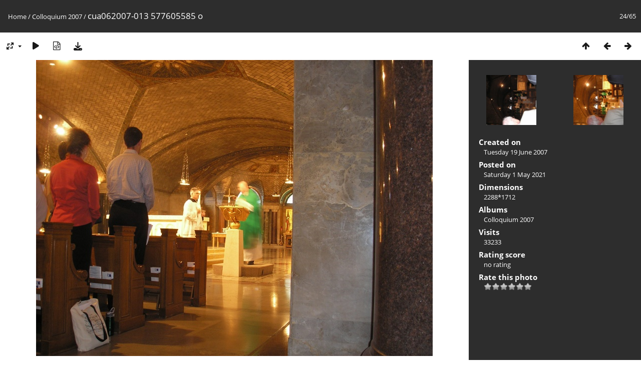

--- FILE ---
content_type: text/html; charset=utf-8
request_url: https://images.musicasacra.com/photos/picture.php?/1575/category/12
body_size: 3558
content:
<!DOCTYPE html>
<html lang=en dir=ltr>
<head>
<title>cua062007-013 577605585 o</title>
<link rel="shortcut icon" type="image/x-icon" href="themes/default/icon/favicon.ico">
<link rel="stylesheet" type="text/css" href="themes/modus/css/open-sans/open-sans.css"> <link rel="stylesheet" type="text/css" href="_data/combined/18xzbt8.css">   <link rel=canonical href="picture.php?/1575">
<meta name=viewport content="width=device-width,initial-scale=1">
<script>if(document.documentElement.offsetWidth>1270)document.documentElement.className='wide'</script>

<meta name="generator" content="Piwigo (aka PWG), see piwigo.org">

<meta name="description" content="cua062007-013 577605585 o - cua062007-013_577605585_o.jpg">


</head>

<body id=thePicturePage class="section-categories category-12 image-1575 " data-infos='{"section":"categories","category_id":"12","image_id":"1575"}'>

<div id="content">



<div class=titrePage id=imageHeaderBar><div class="imageNumber">24/65</div>
	<div class="browsePath">
		<a href="/photos/">Home</a> / <a href="index.php?/category/12">Colloquium 2007</a><span class="browsePathSeparator"> / </span><h2>cua062007-013 577605585 o</h2>
	</div>
</div>

<div id="imageToolBar">

<div class="navigationButtons">
<a href="index.php?/category/12" title="Thumbnails" class="pwg-state-default pwg-button"><span class="pwg-icon pwg-icon-arrow-n"></span><span class="pwg-button-text">Thumbnails</span></a><a href="picture.php?/1577/category/12" title="Previous : cua062007-015 577605615 o" class="pwg-state-default pwg-button"><span class="pwg-icon pwg-icon-arrow-w"></span><span class="pwg-button-text">Previous</span></a><a href="picture.php?/1576/category/12" title="Next : cua062007-014 577605597 o" class="pwg-state-default pwg-button pwg-button-icon-right"><span class="pwg-icon pwg-icon-arrow-e"></span><span class="pwg-button-text">Next</span></a></div>

<div class=actionButtonsWrapper><a id=imageActionsSwitch class=pwg-button><span class="pwg-icon pwg-icon-ellipsis"></span></a><div class="actionButtons">
<a id="derivativeSwitchLink" title="Photo sizes" class="pwg-state-default pwg-button" rel="nofollow"><span class="pwg-icon pwg-icon-sizes"></span><span class="pwg-button-text">Photo sizes</span></a><div id="derivativeSwitchBox" class="switchBox"><div class="switchBoxTitle">Photo sizes</div><span class="switchCheck" id="derivativeChecked2small" style="visibility:hidden">&#x2714; </span><a href="javascript:changeImgSrc('_data/i/upload/2021/05/01/20210501000252-f5455824-2s.jpg','2small','2small')">XXS - tiny<span class="derivativeSizeDetails"> (240 x 179)</span></a><br><span class="switchCheck" id="derivativeCheckedxsmall" style="visibility:hidden">&#x2714; </span><a href="javascript:changeImgSrc('_data/i/upload/2021/05/01/20210501000252-f5455824-xs.jpg','xsmall','xsmall')">XS - extra small<span class="derivativeSizeDetails"> (432 x 323)</span></a><br><span class="switchCheck" id="derivativeCheckedsmall" style="visibility:hidden">&#x2714; </span><a href="javascript:changeImgSrc('_data/i/upload/2021/05/01/20210501000252-f5455824-sm.jpg','small','small')">S - small<span class="derivativeSizeDetails"> (576 x 430)</span></a><br><span class="switchCheck" id="derivativeCheckedmedium">&#x2714; </span><a href="javascript:changeImgSrc('_data/i/upload/2021/05/01/20210501000252-f5455824-me.jpg','medium','medium')">M - medium<span class="derivativeSizeDetails"> (792 x 592)</span></a><br><span class="switchCheck" id="derivativeCheckedlarge" style="visibility:hidden">&#x2714; </span><a href="javascript:changeImgSrc('_data/i/upload/2021/05/01/20210501000252-f5455824-la.jpg','large','large')">L - large<span class="derivativeSizeDetails"> (1008 x 754)</span></a><br><span class="switchCheck" id="derivativeCheckedxlarge" style="visibility:hidden">&#x2714; </span><a href="javascript:changeImgSrc('_data/i/upload/2021/05/01/20210501000252-f5455824-xl.jpg','xlarge','xlarge')">XL - extra large<span class="derivativeSizeDetails"> (1224 x 915)</span></a><br><span class="switchCheck" id="derivativeCheckedxxlarge" style="visibility:hidden">&#x2714; </span><a href="javascript:changeImgSrc('_data/i/upload/2021/05/01/20210501000252-f5455824-xx.jpg','xxlarge','xxlarge')">XXL - huge<span class="derivativeSizeDetails"> (1656 x 1239)</span></a><br><a href="javascript:phpWGOpenWindow('./upload/2021/05/01/20210501000252-f5455824.jpg','xxx','scrollbars=yes,toolbar=no,status=no,resizable=yes')" rel="nofollow">Original</a></div>
<a href="picture.php?/1575/category/12&amp;slideshow=" title="slideshow" class="pwg-state-default pwg-button" rel="nofollow"><span class="pwg-icon pwg-icon-slideshow"></span><span class="pwg-button-text">slideshow</span></a><a href="picture.php?/1575/category/12&amp;metadata" title="Show file metadata" class="pwg-state-default pwg-button" rel="nofollow"><span class="pwg-icon pwg-icon-camera-info"></span><span class="pwg-button-text">Show file metadata</span></a><a id="downloadSwitchLink" href="action.php?id=1575&amp;part=e&amp;download" title="Download this file" class="pwg-state-default pwg-button" rel="nofollow"><span class="pwg-icon pwg-icon-save"></span><span class="pwg-button-text">download</span></a> </div></div>
</div>
<div id="theImageAndInfos">
<div id="theImage">


<noscript><img src="_data/i/upload/2021/05/01/20210501000252-f5455824-me.jpg" width="792" height="592" alt="cua062007-013_577605585_o.jpg" id="theMainImage" usemap="#mapmedium" title="cua062007-013 577605585 o - cua062007-013_577605585_o.jpg" itemprop=contentURL></noscript>

  <img class="file-ext-jpg path-ext-jpg" src="_data/i/upload/2021/05/01/20210501000252-f5455824-me.jpg"width="792" height="592" alt="cua062007-013_577605585_o.jpg" id="theMainImage" usemap="#mapmedium" title="cua062007-013 577605585 o - cua062007-013_577605585_o.jpg">
  <img class="img-loader-derivatives" src="themes/default/images/ajax_loader.gif" style="width:auto;height:auto;" />

<map name="map2small"><area shape=rect coords="0,0,60,179" href="picture.php?/1577/category/12" title="Previous : cua062007-015 577605615 o" alt="cua062007-015 577605615 o"><area shape=rect coords="60,0,179,44" href="index.php?/category/12" title="Thumbnails" alt="Thumbnails"><area shape=rect coords="180,0,240,179" href="picture.php?/1576/category/12" title="Next : cua062007-014 577605597 o" alt="cua062007-014 577605597 o"></map><map name="mapxsmall"><area shape=rect coords="0,0,108,323" href="picture.php?/1577/category/12" title="Previous : cua062007-015 577605615 o" alt="cua062007-015 577605615 o"><area shape=rect coords="108,0,322,80" href="index.php?/category/12" title="Thumbnails" alt="Thumbnails"><area shape=rect coords="324,0,432,323" href="picture.php?/1576/category/12" title="Next : cua062007-014 577605597 o" alt="cua062007-014 577605597 o"></map><map name="mapsmall"><area shape=rect coords="0,0,144,430" href="picture.php?/1577/category/12" title="Previous : cua062007-015 577605615 o" alt="cua062007-015 577605615 o"><area shape=rect coords="144,0,429,107" href="index.php?/category/12" title="Thumbnails" alt="Thumbnails"><area shape=rect coords="433,0,576,430" href="picture.php?/1576/category/12" title="Next : cua062007-014 577605597 o" alt="cua062007-014 577605597 o"></map><map name="mapmedium"><area shape=rect coords="0,0,198,592" href="picture.php?/1577/category/12" title="Previous : cua062007-015 577605615 o" alt="cua062007-015 577605615 o"><area shape=rect coords="198,0,591,148" href="index.php?/category/12" title="Thumbnails" alt="Thumbnails"><area shape=rect coords="595,0,792,592" href="picture.php?/1576/category/12" title="Next : cua062007-014 577605597 o" alt="cua062007-014 577605597 o"></map><map name="maplarge"><area shape=rect coords="0,0,252,754" href="picture.php?/1577/category/12" title="Previous : cua062007-015 577605615 o" alt="cua062007-015 577605615 o"><area shape=rect coords="252,0,752,188" href="index.php?/category/12" title="Thumbnails" alt="Thumbnails"><area shape=rect coords="757,0,1008,754" href="picture.php?/1576/category/12" title="Next : cua062007-014 577605597 o" alt="cua062007-014 577605597 o"></map><map name="mapxlarge"><area shape=rect coords="0,0,306,915" href="picture.php?/1577/category/12" title="Previous : cua062007-015 577605615 o" alt="cua062007-015 577605615 o"><area shape=rect coords="306,0,913,228" href="index.php?/category/12" title="Thumbnails" alt="Thumbnails"><area shape=rect coords="920,0,1224,915" href="picture.php?/1576/category/12" title="Next : cua062007-014 577605597 o" alt="cua062007-014 577605597 o"></map><map name="mapxxlarge"><area shape=rect coords="0,0,414,1239" href="picture.php?/1577/category/12" title="Previous : cua062007-015 577605615 o" alt="cua062007-015 577605615 o"><area shape=rect coords="414,0,1235,309" href="index.php?/category/12" title="Thumbnails" alt="Thumbnails"><area shape=rect coords="1245,0,1656,1239" href="picture.php?/1576/category/12" title="Next : cua062007-014 577605597 o" alt="cua062007-014 577605597 o"></map>


</div><div id="infoSwitcher"></div><div id="imageInfos">
	<div class="navThumbs">
			<a class="navThumb" id="linkPrev" href="picture.php?/1577/category/12" title="Previous : cua062007-015 577605615 o" rel="prev">
				<span class="thumbHover prevThumbHover"></span>
        <img class="" src="_data/i/upload/2021/05/01/20210501000253-ed4392ec-sq.jpg" alt="cua062007-015 577605615 o">
			</a>
			<a class="navThumb" id="linkNext" href="picture.php?/1576/category/12" title="Next : cua062007-014 577605597 o" rel="next">
				<span class="thumbHover nextThumbHover"></span>
				<img class="" src="_data/i/upload/2021/05/01/20210501000252-8a95be0b-sq.jpg" alt="cua062007-014 577605597 o">
			</a>
	</div>

<dl id="standard" class="imageInfoTable">
<div id="datecreate" class="imageInfo"><dt>Created on</dt><dd><a href="index.php?/created-monthly-list-2007-06-19" rel="nofollow">Tuesday 19 June 2007</a></dd></div><div id="datepost" class="imageInfo"><dt>Posted on</dt><dd><a href="index.php?/posted-monthly-list-2021-05-01" rel="nofollow">Saturday 1 May 2021</a></dd></div><div id="Dimensions" class="imageInfo"><dt>Dimensions</dt><dd>2288*1712</dd></div><div id="Categories" class="imageInfo"><dt>Albums</dt><dd><ul><li><a href="index.php?/category/12">Colloquium 2007</a></li></ul></dd></div><div id="Visits" class="imageInfo"><dt>Visits</dt><dd>33233</dd></div><div id="Average" class="imageInfo"><dt>Rating score</dt><dd><span id="ratingScore">no rating</span> <span id="ratingCount"></span></dd></div><div id="rating" class="imageInfo"><dt><span id="updateRate">Rate this photo</span></dt><dd><form action="picture.php?/1575/category/12&amp;action=rate" method="post" id="rateForm" style="margin:0;"><div><input type="submit" name="rate" value="0" class="rateButton" title="0"><input type="submit" name="rate" value="1" class="rateButton" title="1"><input type="submit" name="rate" value="2" class="rateButton" title="2"><input type="submit" name="rate" value="3" class="rateButton" title="3"><input type="submit" name="rate" value="4" class="rateButton" title="4"><input type="submit" name="rate" value="5" class="rateButton" title="5">			</div>
			</form>
		</dd>
	</div>


</dl>

</div>
</div>

<div id="comments" class="noCommentContent"><div id="commentsSwitcher"></div>
	<h3>0 comments</h3>

	<div id="pictureComments">
		<div id="pictureCommentList">
			<ul class="commentsList">
</ul>

		</div>
		<div style="clear:both"></div>
	</div>

</div>

</div>
<div id="copyright">
	Powered by	<a href="https://piwigo.org">Piwigo</a>
	
<script type="text/javascript" src="_data/combined/1xdrvpp.js"></script>
<script type="text/javascript">//<![CDATA[

RVAS = {
derivatives: [
{w:240,h:179,url:'_data/i/upload/2021/05/01/20210501000252-f5455824-2s.jpg',type:'2small'},{w:432,h:323,url:'_data/i/upload/2021/05/01/20210501000252-f5455824-xs.jpg',type:'xsmall'},{w:576,h:430,url:'_data/i/upload/2021/05/01/20210501000252-f5455824-sm.jpg',type:'small'},{w:792,h:592,url:'_data/i/upload/2021/05/01/20210501000252-f5455824-me.jpg',type:'medium'},{w:1008,h:754,url:'_data/i/upload/2021/05/01/20210501000252-f5455824-la.jpg',type:'large'},{w:1224,h:915,url:'_data/i/upload/2021/05/01/20210501000252-f5455824-xl.jpg',type:'xlarge'},{w:1656,h:1239,url:'_data/i/upload/2021/05/01/20210501000252-f5455824-xx.jpg',type:'xxlarge'}],
cp: '/photos/'
}
rvas_choose();
document.onkeydown = function(e){e=e||window.event;if (e.altKey) return true;var target=e.target||e.srcElement;if (target && target.type) return true;	var keyCode=e.keyCode||e.which, docElem=document.documentElement, url;switch(keyCode){case 63235: case 39: if (e.ctrlKey || docElem.scrollLeft==docElem.scrollWidth-docElem.clientWidth)url="picture.php?/1576/category/12"; break;case 63234: case 37: if (e.ctrlKey || docElem.scrollLeft==0)url="picture.php?/1577/category/12"; break;case 36: if (e.ctrlKey)url="picture.php?/1599/category/12"; break;case 35: if (e.ctrlKey)url="picture.php?/1535/category/12"; break;case 38: if (e.ctrlKey)url="index.php?/category/12"; break;}if (url) {window.location=url.replace("&amp;","&"); return false;}return true;}
function changeImgSrc(url,typeSave,typeMap)
{
	var theImg = document.getElementById("theMainImage");
	if (theImg)
	{
		theImg.removeAttribute("width");theImg.removeAttribute("height");
		theImg.src = url;
		theImg.useMap = "#map"+typeMap;
	}
	jQuery('#derivativeSwitchBox .switchCheck').css('visibility','hidden');
	jQuery('#derivativeChecked'+typeMap).css('visibility','visible');
	document.cookie = 'picture_deriv='+typeSave+';path=/photos/';
}
(window.SwitchBox=window.SwitchBox||[]).push("#derivativeSwitchLink", "#derivativeSwitchBox");
var _pwgRatingAutoQueue = _pwgRatingAutoQueue||[];_pwgRatingAutoQueue.push( {rootUrl: '', image_id: 1575,onSuccess : function(rating) {var e = document.getElementById("updateRate");if (e) e.innerHTML = "Update your rating";e = document.getElementById("ratingScore");if (e) e.innerHTML = rating.score;e = document.getElementById("ratingCount");if (e) {if (rating.count == 1) {e.innerHTML = "(%d rate)".replace( "%d", rating.count);} else {e.innerHTML = "(%d rates)".replace( "%d", rating.count);}}}} );
//]]></script>
<script type="text/javascript">
(function() {
var s,after = document.getElementsByTagName('script')[document.getElementsByTagName('script').length-1];
s=document.createElement('script'); s.type='text/javascript'; s.async=true; s.src='_data/combined/1licb46.js';
after = after.parentNode.insertBefore(s, after);
})();
</script>
</div></body>
</html>